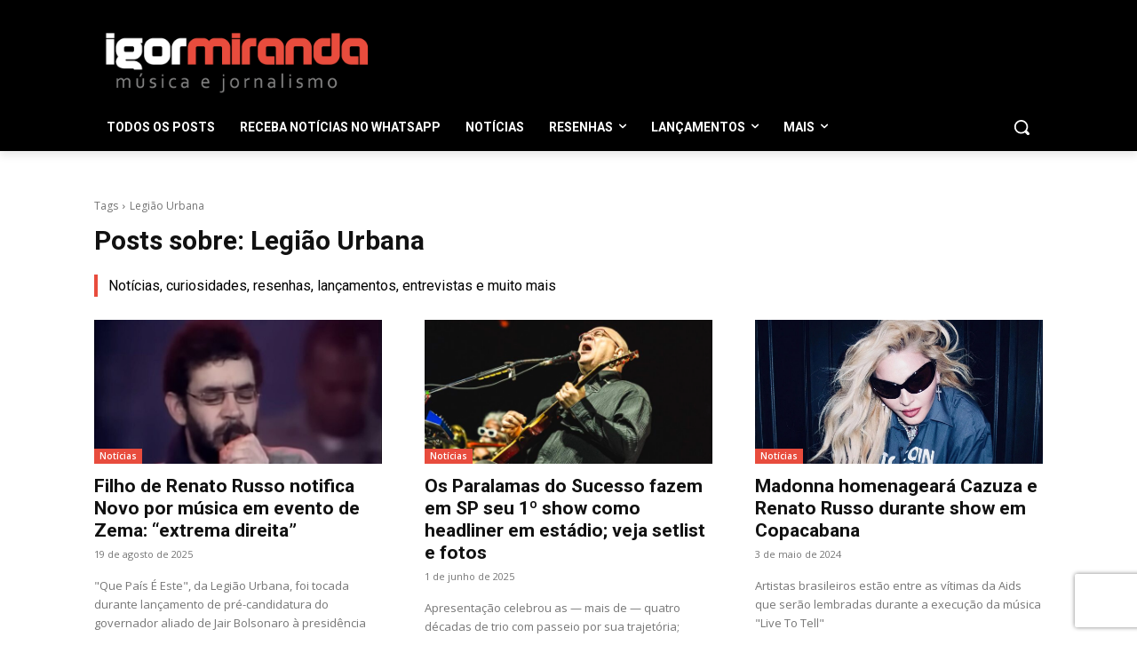

--- FILE ---
content_type: text/html; charset=utf-8
request_url: https://www.google.com/recaptcha/api2/anchor?ar=1&k=6LcTypgmAAAAANn5y-DQxxKOvm9lo3J1locWFto2&co=aHR0cHM6Ly9pZ29ybWlyYW5kYS5jb20uYnI6NDQz&hl=en&v=PoyoqOPhxBO7pBk68S4YbpHZ&size=invisible&anchor-ms=20000&execute-ms=30000&cb=73h4dpb5y17s
body_size: 48781
content:
<!DOCTYPE HTML><html dir="ltr" lang="en"><head><meta http-equiv="Content-Type" content="text/html; charset=UTF-8">
<meta http-equiv="X-UA-Compatible" content="IE=edge">
<title>reCAPTCHA</title>
<style type="text/css">
/* cyrillic-ext */
@font-face {
  font-family: 'Roboto';
  font-style: normal;
  font-weight: 400;
  font-stretch: 100%;
  src: url(//fonts.gstatic.com/s/roboto/v48/KFO7CnqEu92Fr1ME7kSn66aGLdTylUAMa3GUBHMdazTgWw.woff2) format('woff2');
  unicode-range: U+0460-052F, U+1C80-1C8A, U+20B4, U+2DE0-2DFF, U+A640-A69F, U+FE2E-FE2F;
}
/* cyrillic */
@font-face {
  font-family: 'Roboto';
  font-style: normal;
  font-weight: 400;
  font-stretch: 100%;
  src: url(//fonts.gstatic.com/s/roboto/v48/KFO7CnqEu92Fr1ME7kSn66aGLdTylUAMa3iUBHMdazTgWw.woff2) format('woff2');
  unicode-range: U+0301, U+0400-045F, U+0490-0491, U+04B0-04B1, U+2116;
}
/* greek-ext */
@font-face {
  font-family: 'Roboto';
  font-style: normal;
  font-weight: 400;
  font-stretch: 100%;
  src: url(//fonts.gstatic.com/s/roboto/v48/KFO7CnqEu92Fr1ME7kSn66aGLdTylUAMa3CUBHMdazTgWw.woff2) format('woff2');
  unicode-range: U+1F00-1FFF;
}
/* greek */
@font-face {
  font-family: 'Roboto';
  font-style: normal;
  font-weight: 400;
  font-stretch: 100%;
  src: url(//fonts.gstatic.com/s/roboto/v48/KFO7CnqEu92Fr1ME7kSn66aGLdTylUAMa3-UBHMdazTgWw.woff2) format('woff2');
  unicode-range: U+0370-0377, U+037A-037F, U+0384-038A, U+038C, U+038E-03A1, U+03A3-03FF;
}
/* math */
@font-face {
  font-family: 'Roboto';
  font-style: normal;
  font-weight: 400;
  font-stretch: 100%;
  src: url(//fonts.gstatic.com/s/roboto/v48/KFO7CnqEu92Fr1ME7kSn66aGLdTylUAMawCUBHMdazTgWw.woff2) format('woff2');
  unicode-range: U+0302-0303, U+0305, U+0307-0308, U+0310, U+0312, U+0315, U+031A, U+0326-0327, U+032C, U+032F-0330, U+0332-0333, U+0338, U+033A, U+0346, U+034D, U+0391-03A1, U+03A3-03A9, U+03B1-03C9, U+03D1, U+03D5-03D6, U+03F0-03F1, U+03F4-03F5, U+2016-2017, U+2034-2038, U+203C, U+2040, U+2043, U+2047, U+2050, U+2057, U+205F, U+2070-2071, U+2074-208E, U+2090-209C, U+20D0-20DC, U+20E1, U+20E5-20EF, U+2100-2112, U+2114-2115, U+2117-2121, U+2123-214F, U+2190, U+2192, U+2194-21AE, U+21B0-21E5, U+21F1-21F2, U+21F4-2211, U+2213-2214, U+2216-22FF, U+2308-230B, U+2310, U+2319, U+231C-2321, U+2336-237A, U+237C, U+2395, U+239B-23B7, U+23D0, U+23DC-23E1, U+2474-2475, U+25AF, U+25B3, U+25B7, U+25BD, U+25C1, U+25CA, U+25CC, U+25FB, U+266D-266F, U+27C0-27FF, U+2900-2AFF, U+2B0E-2B11, U+2B30-2B4C, U+2BFE, U+3030, U+FF5B, U+FF5D, U+1D400-1D7FF, U+1EE00-1EEFF;
}
/* symbols */
@font-face {
  font-family: 'Roboto';
  font-style: normal;
  font-weight: 400;
  font-stretch: 100%;
  src: url(//fonts.gstatic.com/s/roboto/v48/KFO7CnqEu92Fr1ME7kSn66aGLdTylUAMaxKUBHMdazTgWw.woff2) format('woff2');
  unicode-range: U+0001-000C, U+000E-001F, U+007F-009F, U+20DD-20E0, U+20E2-20E4, U+2150-218F, U+2190, U+2192, U+2194-2199, U+21AF, U+21E6-21F0, U+21F3, U+2218-2219, U+2299, U+22C4-22C6, U+2300-243F, U+2440-244A, U+2460-24FF, U+25A0-27BF, U+2800-28FF, U+2921-2922, U+2981, U+29BF, U+29EB, U+2B00-2BFF, U+4DC0-4DFF, U+FFF9-FFFB, U+10140-1018E, U+10190-1019C, U+101A0, U+101D0-101FD, U+102E0-102FB, U+10E60-10E7E, U+1D2C0-1D2D3, U+1D2E0-1D37F, U+1F000-1F0FF, U+1F100-1F1AD, U+1F1E6-1F1FF, U+1F30D-1F30F, U+1F315, U+1F31C, U+1F31E, U+1F320-1F32C, U+1F336, U+1F378, U+1F37D, U+1F382, U+1F393-1F39F, U+1F3A7-1F3A8, U+1F3AC-1F3AF, U+1F3C2, U+1F3C4-1F3C6, U+1F3CA-1F3CE, U+1F3D4-1F3E0, U+1F3ED, U+1F3F1-1F3F3, U+1F3F5-1F3F7, U+1F408, U+1F415, U+1F41F, U+1F426, U+1F43F, U+1F441-1F442, U+1F444, U+1F446-1F449, U+1F44C-1F44E, U+1F453, U+1F46A, U+1F47D, U+1F4A3, U+1F4B0, U+1F4B3, U+1F4B9, U+1F4BB, U+1F4BF, U+1F4C8-1F4CB, U+1F4D6, U+1F4DA, U+1F4DF, U+1F4E3-1F4E6, U+1F4EA-1F4ED, U+1F4F7, U+1F4F9-1F4FB, U+1F4FD-1F4FE, U+1F503, U+1F507-1F50B, U+1F50D, U+1F512-1F513, U+1F53E-1F54A, U+1F54F-1F5FA, U+1F610, U+1F650-1F67F, U+1F687, U+1F68D, U+1F691, U+1F694, U+1F698, U+1F6AD, U+1F6B2, U+1F6B9-1F6BA, U+1F6BC, U+1F6C6-1F6CF, U+1F6D3-1F6D7, U+1F6E0-1F6EA, U+1F6F0-1F6F3, U+1F6F7-1F6FC, U+1F700-1F7FF, U+1F800-1F80B, U+1F810-1F847, U+1F850-1F859, U+1F860-1F887, U+1F890-1F8AD, U+1F8B0-1F8BB, U+1F8C0-1F8C1, U+1F900-1F90B, U+1F93B, U+1F946, U+1F984, U+1F996, U+1F9E9, U+1FA00-1FA6F, U+1FA70-1FA7C, U+1FA80-1FA89, U+1FA8F-1FAC6, U+1FACE-1FADC, U+1FADF-1FAE9, U+1FAF0-1FAF8, U+1FB00-1FBFF;
}
/* vietnamese */
@font-face {
  font-family: 'Roboto';
  font-style: normal;
  font-weight: 400;
  font-stretch: 100%;
  src: url(//fonts.gstatic.com/s/roboto/v48/KFO7CnqEu92Fr1ME7kSn66aGLdTylUAMa3OUBHMdazTgWw.woff2) format('woff2');
  unicode-range: U+0102-0103, U+0110-0111, U+0128-0129, U+0168-0169, U+01A0-01A1, U+01AF-01B0, U+0300-0301, U+0303-0304, U+0308-0309, U+0323, U+0329, U+1EA0-1EF9, U+20AB;
}
/* latin-ext */
@font-face {
  font-family: 'Roboto';
  font-style: normal;
  font-weight: 400;
  font-stretch: 100%;
  src: url(//fonts.gstatic.com/s/roboto/v48/KFO7CnqEu92Fr1ME7kSn66aGLdTylUAMa3KUBHMdazTgWw.woff2) format('woff2');
  unicode-range: U+0100-02BA, U+02BD-02C5, U+02C7-02CC, U+02CE-02D7, U+02DD-02FF, U+0304, U+0308, U+0329, U+1D00-1DBF, U+1E00-1E9F, U+1EF2-1EFF, U+2020, U+20A0-20AB, U+20AD-20C0, U+2113, U+2C60-2C7F, U+A720-A7FF;
}
/* latin */
@font-face {
  font-family: 'Roboto';
  font-style: normal;
  font-weight: 400;
  font-stretch: 100%;
  src: url(//fonts.gstatic.com/s/roboto/v48/KFO7CnqEu92Fr1ME7kSn66aGLdTylUAMa3yUBHMdazQ.woff2) format('woff2');
  unicode-range: U+0000-00FF, U+0131, U+0152-0153, U+02BB-02BC, U+02C6, U+02DA, U+02DC, U+0304, U+0308, U+0329, U+2000-206F, U+20AC, U+2122, U+2191, U+2193, U+2212, U+2215, U+FEFF, U+FFFD;
}
/* cyrillic-ext */
@font-face {
  font-family: 'Roboto';
  font-style: normal;
  font-weight: 500;
  font-stretch: 100%;
  src: url(//fonts.gstatic.com/s/roboto/v48/KFO7CnqEu92Fr1ME7kSn66aGLdTylUAMa3GUBHMdazTgWw.woff2) format('woff2');
  unicode-range: U+0460-052F, U+1C80-1C8A, U+20B4, U+2DE0-2DFF, U+A640-A69F, U+FE2E-FE2F;
}
/* cyrillic */
@font-face {
  font-family: 'Roboto';
  font-style: normal;
  font-weight: 500;
  font-stretch: 100%;
  src: url(//fonts.gstatic.com/s/roboto/v48/KFO7CnqEu92Fr1ME7kSn66aGLdTylUAMa3iUBHMdazTgWw.woff2) format('woff2');
  unicode-range: U+0301, U+0400-045F, U+0490-0491, U+04B0-04B1, U+2116;
}
/* greek-ext */
@font-face {
  font-family: 'Roboto';
  font-style: normal;
  font-weight: 500;
  font-stretch: 100%;
  src: url(//fonts.gstatic.com/s/roboto/v48/KFO7CnqEu92Fr1ME7kSn66aGLdTylUAMa3CUBHMdazTgWw.woff2) format('woff2');
  unicode-range: U+1F00-1FFF;
}
/* greek */
@font-face {
  font-family: 'Roboto';
  font-style: normal;
  font-weight: 500;
  font-stretch: 100%;
  src: url(//fonts.gstatic.com/s/roboto/v48/KFO7CnqEu92Fr1ME7kSn66aGLdTylUAMa3-UBHMdazTgWw.woff2) format('woff2');
  unicode-range: U+0370-0377, U+037A-037F, U+0384-038A, U+038C, U+038E-03A1, U+03A3-03FF;
}
/* math */
@font-face {
  font-family: 'Roboto';
  font-style: normal;
  font-weight: 500;
  font-stretch: 100%;
  src: url(//fonts.gstatic.com/s/roboto/v48/KFO7CnqEu92Fr1ME7kSn66aGLdTylUAMawCUBHMdazTgWw.woff2) format('woff2');
  unicode-range: U+0302-0303, U+0305, U+0307-0308, U+0310, U+0312, U+0315, U+031A, U+0326-0327, U+032C, U+032F-0330, U+0332-0333, U+0338, U+033A, U+0346, U+034D, U+0391-03A1, U+03A3-03A9, U+03B1-03C9, U+03D1, U+03D5-03D6, U+03F0-03F1, U+03F4-03F5, U+2016-2017, U+2034-2038, U+203C, U+2040, U+2043, U+2047, U+2050, U+2057, U+205F, U+2070-2071, U+2074-208E, U+2090-209C, U+20D0-20DC, U+20E1, U+20E5-20EF, U+2100-2112, U+2114-2115, U+2117-2121, U+2123-214F, U+2190, U+2192, U+2194-21AE, U+21B0-21E5, U+21F1-21F2, U+21F4-2211, U+2213-2214, U+2216-22FF, U+2308-230B, U+2310, U+2319, U+231C-2321, U+2336-237A, U+237C, U+2395, U+239B-23B7, U+23D0, U+23DC-23E1, U+2474-2475, U+25AF, U+25B3, U+25B7, U+25BD, U+25C1, U+25CA, U+25CC, U+25FB, U+266D-266F, U+27C0-27FF, U+2900-2AFF, U+2B0E-2B11, U+2B30-2B4C, U+2BFE, U+3030, U+FF5B, U+FF5D, U+1D400-1D7FF, U+1EE00-1EEFF;
}
/* symbols */
@font-face {
  font-family: 'Roboto';
  font-style: normal;
  font-weight: 500;
  font-stretch: 100%;
  src: url(//fonts.gstatic.com/s/roboto/v48/KFO7CnqEu92Fr1ME7kSn66aGLdTylUAMaxKUBHMdazTgWw.woff2) format('woff2');
  unicode-range: U+0001-000C, U+000E-001F, U+007F-009F, U+20DD-20E0, U+20E2-20E4, U+2150-218F, U+2190, U+2192, U+2194-2199, U+21AF, U+21E6-21F0, U+21F3, U+2218-2219, U+2299, U+22C4-22C6, U+2300-243F, U+2440-244A, U+2460-24FF, U+25A0-27BF, U+2800-28FF, U+2921-2922, U+2981, U+29BF, U+29EB, U+2B00-2BFF, U+4DC0-4DFF, U+FFF9-FFFB, U+10140-1018E, U+10190-1019C, U+101A0, U+101D0-101FD, U+102E0-102FB, U+10E60-10E7E, U+1D2C0-1D2D3, U+1D2E0-1D37F, U+1F000-1F0FF, U+1F100-1F1AD, U+1F1E6-1F1FF, U+1F30D-1F30F, U+1F315, U+1F31C, U+1F31E, U+1F320-1F32C, U+1F336, U+1F378, U+1F37D, U+1F382, U+1F393-1F39F, U+1F3A7-1F3A8, U+1F3AC-1F3AF, U+1F3C2, U+1F3C4-1F3C6, U+1F3CA-1F3CE, U+1F3D4-1F3E0, U+1F3ED, U+1F3F1-1F3F3, U+1F3F5-1F3F7, U+1F408, U+1F415, U+1F41F, U+1F426, U+1F43F, U+1F441-1F442, U+1F444, U+1F446-1F449, U+1F44C-1F44E, U+1F453, U+1F46A, U+1F47D, U+1F4A3, U+1F4B0, U+1F4B3, U+1F4B9, U+1F4BB, U+1F4BF, U+1F4C8-1F4CB, U+1F4D6, U+1F4DA, U+1F4DF, U+1F4E3-1F4E6, U+1F4EA-1F4ED, U+1F4F7, U+1F4F9-1F4FB, U+1F4FD-1F4FE, U+1F503, U+1F507-1F50B, U+1F50D, U+1F512-1F513, U+1F53E-1F54A, U+1F54F-1F5FA, U+1F610, U+1F650-1F67F, U+1F687, U+1F68D, U+1F691, U+1F694, U+1F698, U+1F6AD, U+1F6B2, U+1F6B9-1F6BA, U+1F6BC, U+1F6C6-1F6CF, U+1F6D3-1F6D7, U+1F6E0-1F6EA, U+1F6F0-1F6F3, U+1F6F7-1F6FC, U+1F700-1F7FF, U+1F800-1F80B, U+1F810-1F847, U+1F850-1F859, U+1F860-1F887, U+1F890-1F8AD, U+1F8B0-1F8BB, U+1F8C0-1F8C1, U+1F900-1F90B, U+1F93B, U+1F946, U+1F984, U+1F996, U+1F9E9, U+1FA00-1FA6F, U+1FA70-1FA7C, U+1FA80-1FA89, U+1FA8F-1FAC6, U+1FACE-1FADC, U+1FADF-1FAE9, U+1FAF0-1FAF8, U+1FB00-1FBFF;
}
/* vietnamese */
@font-face {
  font-family: 'Roboto';
  font-style: normal;
  font-weight: 500;
  font-stretch: 100%;
  src: url(//fonts.gstatic.com/s/roboto/v48/KFO7CnqEu92Fr1ME7kSn66aGLdTylUAMa3OUBHMdazTgWw.woff2) format('woff2');
  unicode-range: U+0102-0103, U+0110-0111, U+0128-0129, U+0168-0169, U+01A0-01A1, U+01AF-01B0, U+0300-0301, U+0303-0304, U+0308-0309, U+0323, U+0329, U+1EA0-1EF9, U+20AB;
}
/* latin-ext */
@font-face {
  font-family: 'Roboto';
  font-style: normal;
  font-weight: 500;
  font-stretch: 100%;
  src: url(//fonts.gstatic.com/s/roboto/v48/KFO7CnqEu92Fr1ME7kSn66aGLdTylUAMa3KUBHMdazTgWw.woff2) format('woff2');
  unicode-range: U+0100-02BA, U+02BD-02C5, U+02C7-02CC, U+02CE-02D7, U+02DD-02FF, U+0304, U+0308, U+0329, U+1D00-1DBF, U+1E00-1E9F, U+1EF2-1EFF, U+2020, U+20A0-20AB, U+20AD-20C0, U+2113, U+2C60-2C7F, U+A720-A7FF;
}
/* latin */
@font-face {
  font-family: 'Roboto';
  font-style: normal;
  font-weight: 500;
  font-stretch: 100%;
  src: url(//fonts.gstatic.com/s/roboto/v48/KFO7CnqEu92Fr1ME7kSn66aGLdTylUAMa3yUBHMdazQ.woff2) format('woff2');
  unicode-range: U+0000-00FF, U+0131, U+0152-0153, U+02BB-02BC, U+02C6, U+02DA, U+02DC, U+0304, U+0308, U+0329, U+2000-206F, U+20AC, U+2122, U+2191, U+2193, U+2212, U+2215, U+FEFF, U+FFFD;
}
/* cyrillic-ext */
@font-face {
  font-family: 'Roboto';
  font-style: normal;
  font-weight: 900;
  font-stretch: 100%;
  src: url(//fonts.gstatic.com/s/roboto/v48/KFO7CnqEu92Fr1ME7kSn66aGLdTylUAMa3GUBHMdazTgWw.woff2) format('woff2');
  unicode-range: U+0460-052F, U+1C80-1C8A, U+20B4, U+2DE0-2DFF, U+A640-A69F, U+FE2E-FE2F;
}
/* cyrillic */
@font-face {
  font-family: 'Roboto';
  font-style: normal;
  font-weight: 900;
  font-stretch: 100%;
  src: url(//fonts.gstatic.com/s/roboto/v48/KFO7CnqEu92Fr1ME7kSn66aGLdTylUAMa3iUBHMdazTgWw.woff2) format('woff2');
  unicode-range: U+0301, U+0400-045F, U+0490-0491, U+04B0-04B1, U+2116;
}
/* greek-ext */
@font-face {
  font-family: 'Roboto';
  font-style: normal;
  font-weight: 900;
  font-stretch: 100%;
  src: url(//fonts.gstatic.com/s/roboto/v48/KFO7CnqEu92Fr1ME7kSn66aGLdTylUAMa3CUBHMdazTgWw.woff2) format('woff2');
  unicode-range: U+1F00-1FFF;
}
/* greek */
@font-face {
  font-family: 'Roboto';
  font-style: normal;
  font-weight: 900;
  font-stretch: 100%;
  src: url(//fonts.gstatic.com/s/roboto/v48/KFO7CnqEu92Fr1ME7kSn66aGLdTylUAMa3-UBHMdazTgWw.woff2) format('woff2');
  unicode-range: U+0370-0377, U+037A-037F, U+0384-038A, U+038C, U+038E-03A1, U+03A3-03FF;
}
/* math */
@font-face {
  font-family: 'Roboto';
  font-style: normal;
  font-weight: 900;
  font-stretch: 100%;
  src: url(//fonts.gstatic.com/s/roboto/v48/KFO7CnqEu92Fr1ME7kSn66aGLdTylUAMawCUBHMdazTgWw.woff2) format('woff2');
  unicode-range: U+0302-0303, U+0305, U+0307-0308, U+0310, U+0312, U+0315, U+031A, U+0326-0327, U+032C, U+032F-0330, U+0332-0333, U+0338, U+033A, U+0346, U+034D, U+0391-03A1, U+03A3-03A9, U+03B1-03C9, U+03D1, U+03D5-03D6, U+03F0-03F1, U+03F4-03F5, U+2016-2017, U+2034-2038, U+203C, U+2040, U+2043, U+2047, U+2050, U+2057, U+205F, U+2070-2071, U+2074-208E, U+2090-209C, U+20D0-20DC, U+20E1, U+20E5-20EF, U+2100-2112, U+2114-2115, U+2117-2121, U+2123-214F, U+2190, U+2192, U+2194-21AE, U+21B0-21E5, U+21F1-21F2, U+21F4-2211, U+2213-2214, U+2216-22FF, U+2308-230B, U+2310, U+2319, U+231C-2321, U+2336-237A, U+237C, U+2395, U+239B-23B7, U+23D0, U+23DC-23E1, U+2474-2475, U+25AF, U+25B3, U+25B7, U+25BD, U+25C1, U+25CA, U+25CC, U+25FB, U+266D-266F, U+27C0-27FF, U+2900-2AFF, U+2B0E-2B11, U+2B30-2B4C, U+2BFE, U+3030, U+FF5B, U+FF5D, U+1D400-1D7FF, U+1EE00-1EEFF;
}
/* symbols */
@font-face {
  font-family: 'Roboto';
  font-style: normal;
  font-weight: 900;
  font-stretch: 100%;
  src: url(//fonts.gstatic.com/s/roboto/v48/KFO7CnqEu92Fr1ME7kSn66aGLdTylUAMaxKUBHMdazTgWw.woff2) format('woff2');
  unicode-range: U+0001-000C, U+000E-001F, U+007F-009F, U+20DD-20E0, U+20E2-20E4, U+2150-218F, U+2190, U+2192, U+2194-2199, U+21AF, U+21E6-21F0, U+21F3, U+2218-2219, U+2299, U+22C4-22C6, U+2300-243F, U+2440-244A, U+2460-24FF, U+25A0-27BF, U+2800-28FF, U+2921-2922, U+2981, U+29BF, U+29EB, U+2B00-2BFF, U+4DC0-4DFF, U+FFF9-FFFB, U+10140-1018E, U+10190-1019C, U+101A0, U+101D0-101FD, U+102E0-102FB, U+10E60-10E7E, U+1D2C0-1D2D3, U+1D2E0-1D37F, U+1F000-1F0FF, U+1F100-1F1AD, U+1F1E6-1F1FF, U+1F30D-1F30F, U+1F315, U+1F31C, U+1F31E, U+1F320-1F32C, U+1F336, U+1F378, U+1F37D, U+1F382, U+1F393-1F39F, U+1F3A7-1F3A8, U+1F3AC-1F3AF, U+1F3C2, U+1F3C4-1F3C6, U+1F3CA-1F3CE, U+1F3D4-1F3E0, U+1F3ED, U+1F3F1-1F3F3, U+1F3F5-1F3F7, U+1F408, U+1F415, U+1F41F, U+1F426, U+1F43F, U+1F441-1F442, U+1F444, U+1F446-1F449, U+1F44C-1F44E, U+1F453, U+1F46A, U+1F47D, U+1F4A3, U+1F4B0, U+1F4B3, U+1F4B9, U+1F4BB, U+1F4BF, U+1F4C8-1F4CB, U+1F4D6, U+1F4DA, U+1F4DF, U+1F4E3-1F4E6, U+1F4EA-1F4ED, U+1F4F7, U+1F4F9-1F4FB, U+1F4FD-1F4FE, U+1F503, U+1F507-1F50B, U+1F50D, U+1F512-1F513, U+1F53E-1F54A, U+1F54F-1F5FA, U+1F610, U+1F650-1F67F, U+1F687, U+1F68D, U+1F691, U+1F694, U+1F698, U+1F6AD, U+1F6B2, U+1F6B9-1F6BA, U+1F6BC, U+1F6C6-1F6CF, U+1F6D3-1F6D7, U+1F6E0-1F6EA, U+1F6F0-1F6F3, U+1F6F7-1F6FC, U+1F700-1F7FF, U+1F800-1F80B, U+1F810-1F847, U+1F850-1F859, U+1F860-1F887, U+1F890-1F8AD, U+1F8B0-1F8BB, U+1F8C0-1F8C1, U+1F900-1F90B, U+1F93B, U+1F946, U+1F984, U+1F996, U+1F9E9, U+1FA00-1FA6F, U+1FA70-1FA7C, U+1FA80-1FA89, U+1FA8F-1FAC6, U+1FACE-1FADC, U+1FADF-1FAE9, U+1FAF0-1FAF8, U+1FB00-1FBFF;
}
/* vietnamese */
@font-face {
  font-family: 'Roboto';
  font-style: normal;
  font-weight: 900;
  font-stretch: 100%;
  src: url(//fonts.gstatic.com/s/roboto/v48/KFO7CnqEu92Fr1ME7kSn66aGLdTylUAMa3OUBHMdazTgWw.woff2) format('woff2');
  unicode-range: U+0102-0103, U+0110-0111, U+0128-0129, U+0168-0169, U+01A0-01A1, U+01AF-01B0, U+0300-0301, U+0303-0304, U+0308-0309, U+0323, U+0329, U+1EA0-1EF9, U+20AB;
}
/* latin-ext */
@font-face {
  font-family: 'Roboto';
  font-style: normal;
  font-weight: 900;
  font-stretch: 100%;
  src: url(//fonts.gstatic.com/s/roboto/v48/KFO7CnqEu92Fr1ME7kSn66aGLdTylUAMa3KUBHMdazTgWw.woff2) format('woff2');
  unicode-range: U+0100-02BA, U+02BD-02C5, U+02C7-02CC, U+02CE-02D7, U+02DD-02FF, U+0304, U+0308, U+0329, U+1D00-1DBF, U+1E00-1E9F, U+1EF2-1EFF, U+2020, U+20A0-20AB, U+20AD-20C0, U+2113, U+2C60-2C7F, U+A720-A7FF;
}
/* latin */
@font-face {
  font-family: 'Roboto';
  font-style: normal;
  font-weight: 900;
  font-stretch: 100%;
  src: url(//fonts.gstatic.com/s/roboto/v48/KFO7CnqEu92Fr1ME7kSn66aGLdTylUAMa3yUBHMdazQ.woff2) format('woff2');
  unicode-range: U+0000-00FF, U+0131, U+0152-0153, U+02BB-02BC, U+02C6, U+02DA, U+02DC, U+0304, U+0308, U+0329, U+2000-206F, U+20AC, U+2122, U+2191, U+2193, U+2212, U+2215, U+FEFF, U+FFFD;
}

</style>
<link rel="stylesheet" type="text/css" href="https://www.gstatic.com/recaptcha/releases/PoyoqOPhxBO7pBk68S4YbpHZ/styles__ltr.css">
<script nonce="zCs-T9s98ddzEvq98OFXtQ" type="text/javascript">window['__recaptcha_api'] = 'https://www.google.com/recaptcha/api2/';</script>
<script type="text/javascript" src="https://www.gstatic.com/recaptcha/releases/PoyoqOPhxBO7pBk68S4YbpHZ/recaptcha__en.js" nonce="zCs-T9s98ddzEvq98OFXtQ">
      
    </script></head>
<body><div id="rc-anchor-alert" class="rc-anchor-alert"></div>
<input type="hidden" id="recaptcha-token" value="[base64]">
<script type="text/javascript" nonce="zCs-T9s98ddzEvq98OFXtQ">
      recaptcha.anchor.Main.init("[\x22ainput\x22,[\x22bgdata\x22,\x22\x22,\[base64]/[base64]/[base64]/[base64]/[base64]/[base64]/[base64]/[base64]/[base64]/[base64]\\u003d\x22,\[base64]\\u003d\\u003d\x22,\x22woHChVjDt8Kqf0/CusO3Yx/[base64]/Ds1zCksKowrbDggVUBV/DvMOoe2MdCsKmZRoewrfDjyHCn8KgBGvCr8OEO8OJw5zCpcOxw5fDncKawp/ClER7wo8/L8KRw4wFwrlzwoLCognDgcOkbi7ClsOPa37DvMOKbXJADsOIR8KJwrXCvMOlw5bDsV4cD0DDscKswp5kwovDlnvCqcKuw6PDn8OjwrM4w7XDisKKSRzDrRhQBS/DuiJRw5RBNljDrSvCrcKPTyHDtMK0wooHIR9jG8OYJ8KHw43DmcKgwpfCpkUJSFLCgMOOJcKfwoZRX2LCjcKlwqXDoxEISgjDrMOLcsKdwp7Cry9ewrtKwoDCoMOhe8Oyw5/CiX7CrSEPw4jDvAxDwrLDocKvwrXCvMKkWsOVwpHCvlTCo2nCkXF0w4nDqmrCvcKlNmYMf8OUw4DDliljJRHDqsOwDMKUwoXDiTTDsMOYD8OED1hhVcOXX8O+fCcWasOMIsK2wqXCmMKMwq/DsxRIw59zw7/DgsObDMKPW8KLKcOeF8ODQ8Krw73Dt0nCkmPDkXB+KcKuw4LCg8O2wpzDpcKgcsOnwo3Dp0MYKCrClgXDhQNHPMKMw4bDuSXDg2Y8McOBwrtvwoFCQinCpH8pQ8KkwpPCm8Ouw4lUa8KROsKcw6x0wrwLwrHDgsK9wpMdTEPChcK4wpsowqcCO8OcasKhw5/DrzU7Y8OIPcKyw7zDjcOlVC9lw7fDnQzDnzvCjQNaClMsLQjDn8O6KiATwoXClVPCm2jCiMKCwprDmcKhcy/CnAfCiiNhcGXCuVLCkiLCvMOmNBHDpcKkw53DgWB7w7Blw7LCgjTCscKSEsOKw4bDosOqwpvCnhVvw67DnB1+w6TCksOAwoTCp2lywrPClkvCvcK7CMK0woHCsEAxwrh1RGTCh8KOwpsCwqduUkFiw6DDqW9hwrBZwqHDtwQlPAhtw4Y2wonCnlo8w6lZw4/DoEjDlcOjPsOow4vDmcKlYMO4w5clXcKuwoY4wrQUw4fDvsOfClUQwqnClMOgwoELw6LCmyHDg8KZHDLDmBdjwobClMKcw7h4w4NKR8KlfxxUFnZBAsKFBMKHwopjShPCmcOuZH/CjMOVwpbDu8KKw4xbZcKOEcOAMcOZbUwQw7cBQQrChMKpw6xWw7MKZSNnwofDuzjDqMO/w41Owr55dMOKOMKgwpQnwqwhwo3DoTvDhsK4GAxmw47DiTnCiVDCuGnDhg3DujTChcOPwoB1U8O9dVBFGcK+U8ONPmpwKijCpgHDjcKLw7nCnCJwwoJod0IVw6Atwppowo3Cv2TCsnlhw6cbG0/[base64]/Dj8ORw5jDt8Oiw55JAsKDwporw7IAwrsNYcOwOMOrw77Ds8KWw7HDo0jCu8Ojw4fDt8Otw4BAXkAVwqjCo2HClsKyZHElbMOVbVRTw57CnsOnwofDpDlDw4AVw51zw4bCusO6XUgZw53Dl8OpWsOdw4pZGwLCu8OlMjMOw4lvQcK/wrbDoDXCl1PCkMOFGkXDn8O/w6zCpMOdaGLCscOjw54BO3TCicKiw4ttwprClAhyTX3CgzPCvsOPKh/Ch8KbCEx7OMO+c8KGOcOxwpQGw7HCu2x3P8KQPMOxAMKARcOkXmXCh0vCuRXCgcKNI8OfBMKGw7QlXsORcsO7wph4wox8L1oRfMOneynDj8KUw6XDpsOUw4bCnsOqfcKkTMOVVsOhCcOIwoJwwprCkTTCnlZ5bVPCjcKTfW/CvyJAcnLDjmMjwq4JMsKNe2LChQJOwpEnwojCujfDnMONw51Qw48Fw58raDLDnMOowo1rSm5lwrLClzDCncOZJsODb8OfwrfCqihWMiFFWBXCplbDuCbDgHTDkHkbWiY8QsKGAxDCpG3CpXzDlsKtw7XDksOuAsKrwrY+LMOmHcO/wqvCqE3CpTB9EMKowrU+AlNybkskBcOoREHDgsOJw7QZw5R7wqtpHgPDvQfCtMOhw7/Cl1Y8w57CvGRXw7vDgRTCmAYIIRnDu8Kqw5TCn8KRwoxew6vDuT3Ch8OAw7DCn1zCrjDCgMOQeAhDFsOqwpp3wpjDqWhgw6h5wqRNIsOCw4cTQQzClMK6wpVLwpsSe8O9GcKFwplrwpI4w7N0w4fCvC/DucOgYX7Dmjl+w4fDsMOuw5pNJWLDpcKVw6NfwrB9bCjCsVRYw7jCkHwGwqUaw5bCnjrDgMKSUzQPwpBrwoUaS8Ouw5Jzw6vDjMKHJiodR28DQAUgAx7DtcO9H1NQw4fDs8Otw4DDrMOWw7Zuwr/[base64]/DunDCiS1teXDDoCR+w5lzwrsgOSAJV3vDnMO+wrdjbsOlOipJN8KvV0VYw6YpwrvDl2Z9UHDDkC/DqsKvF8KMwrHCj3pObcKfwqdKTcOeGjbDuSsUIlsZegXCr8ODw7vCo8KEwonCucOGeMKbGGQfw7rCgUVzwoh0a8KmYX3Cr8Kdwr3CpsOkw67DnMOPAMKVLMKzw6jChDPChMK2wqxWeGRjwoXDjMOkVMOKJMKyPcK/wo4TOWw5eyRsTk7DvCjDinvCrMKCwpbCmUnChMOQXcKIe8ORMTYCwpErHVVbwp0/[base64]/[base64]/[base64]/ScOfw5DClCHDmizDhHXCh8K0wo1Gw7TDhMKFQcKfa8KLwp4LwqIVGj7DgsObwofCpMKlFUDDp8KGwrvDgGYVw7M5wq0jw5N/JG9vw6fDr8KBSQB/[base64]/Dgn9gw59LwoAjwoY1GMK4w7ZLw6Vew4lbwr3ClcOhwrhcGV/DrcKQw4grDMKpw4o9wqQiw7nCmH3ChEVTwqTCkMOww65TwqgWA8KwGsKaw63Ck1XDnnbDuSjCncKMZcKsN8OYCMO1FcOkw5gIw7XCu8KZw7vCuMKEw5/DsMOVQyUsw4Z+cMO0BjjDmcKvQHbDumAfWcK5EcK5d8KGw5grw6Qkwpl7w75JR3gIaGjCkSIXw4DDrsKedHPDpiTDpMKHwrB4wr7DsG/DncOlCMKgBBUkOsOvbsO2FgXDnTnDrnRVOMKww7DDkcKdwo/DtSTDnsOAw7rDtWvCnARrw54nw68Xwr5zw7/DrcK7w6vDrMOJwo4HUz4tCyfCl8OEwpEjR8KlTkEJw5o3w5fDvsK3woIyw6xdwpDDjMOxwoHCpMO/w6F4PWvDnhXCsAEywos2w5hpwpXDjVYRw64kFsKqCcO9wqnCjQ1fdMKgJcOTwrRLw6h4w7AYw4jDpX0wwr1PCTtLdcO5bsOcwqTDuWRNfcOqODQLf2AONCViwr3Cr8KLw6cNw4xLFBspa8KTw7B1w4kKwq3CuSdlwq/DtUEFw73DhxA/WBdyXFl/TAEVw7Q7XcOsY8KRUUnCvg7CtMKiw4o+EB3Dm3xlwp3CuMKrwrrDr8KAw7nDkcOVw7gIw6rDumvCmcKDF8KYwrsyw4ZZwrtqA8OhZ2TDlz8lw4rCj8O2a1zDuABOw7pSOsOXw7fCnRHCjcKCNgLDu8K6RF3Dj8OhIFTCpjzDoj4tZ8KKw4UowrDCkwvCscK0w7/CpsK8ZsKewpB4wofDhsOywrRgw6bCpsKVYcOrw6Iwe8K/[base64]/CuDDCssOsM3wMEHbCoRVxwrh7w6Q6wpLChiZJBcKGbcKrKMOzwpYIcMOqwrnDuMKyIwHDpcKUw6kfdcKnUlRfwqxJBcOQaigASHcHw7otbz9EbcOrecOuDcORwqPDp8O7w5I7w50RW8OOwqtoZnQZwr/DuE8cB8OZYUAGwqDCocOVwr86w5TDncOzRsOiwrfDoE3CisOWDMOvw4zDimTCmzHCncKBwpkTwpfDrF/[base64]/Di3/DoSlewqk9FMO3wrtsw7x/csOgcE4DTicmdMOQWz0GLcOEwp4vSh7ChUfCtSNcYT4dwrbCv8KAc8OCw6R8O8O8wrMGc0vCjEjCmDd1w7JxwqLChBPCmcOqwr7ChzrDuxbCtRpGOsO9WMKQwrEId0vDlcKoK8Kiwp3CnRAgw6rDkcK3eAgkwpohCsKrw7FLwpTDmBfDunvDo0rDmyBgwoccKg/CoTfDs8KKw5gXKjbDqMOjYCIkwq/Ch8KHw5PDqiZMbMKZw7VXw5M1BsOlFMO/[base64]/w5lOEGtTw53DhUcEwpvDicKNFsOTVH7DplwAR2TDuEdXYcOkf8K6LsO5w6rDqcKdCG0mVsKkJDXDksKZwrlieHcVTcOqSRJ1wqrCjcKeRcKuGsK5w7DCqsOlH8OEQMOew4bCvsOxwpJtw7fCvjINdQFBTcKvRMO+SlfDg8Oow6JHHzQ8w7/[base64]/[base64]/DiygiwqUZDsOdw4ZAw5TCpgl2w7PDrcOdwrN0E8OJwqXCo3HCocO+wqdPLhInwobDl8OcwoXCvBQDd0FJBzbCscOrw7PDvcKkw4BMw54ww5fCgcKZw7pONF/CmU3Dg0VWf1vDh8KmFMOYO3dow6HDrGMQciDCnMKQwpFJYcOaZyQhO1xCwrY/w5PDocKUwrTDoSRUwpTCicKVw6/CnAkCXQFJwq/[base64]/CkcO0IhFsw6DClMK8ecOHIHzDpSfDjsKWwofDqHYScy4/wpwqwpwDwonCk1vDpcKQwpfDuTgtBwE3wqAGBCcnZnbCsMKIKcKSF2FjEhbDjcKafHvCpMKUe2rCv8OEY8OVwpE9wrIqeg/ChMKqwp/CvcOJw4bDocOgw4zCkcOewoPCv8ODScOGTyPDj3fCscOdZcOjwr4hCi8LORHDuF4sTEvCtR8Yw6cDZQ51L8K6wp/DoMKjwrPCm3fDpFLCqGFYbMO9esO0wqlaPSXCqnBGwpdKwp/DsWZMwoXDlybCjiRcZWnDlX7Doh5cwoUca8KjbsORM3PCv8OSwoPCp8Ofwr/[base64]/[base64]/w4xYw4YlwqPCjnhDKUTCqjvCkxR/Ox4XDcO2Y0ErwoBSXSxRY3jDu3MlwpnDgMK8w5wIGBfCl2c5wqIWw7zCnCZOecK8a3NRwpZ9FcOXw4wPw6vCoGMmwozDocOkIALDnwDDuUROwrc4KsObwpxEwobCs8OVwpPCvRBFScKmf8OIMAPCoAXDkMKbwoJeHsO2w6UZFsOWw7MVw7sEZ8KgWm7DjU7DqcO/[base64]/[base64]/[base64]/Z8KwwpUjEn7DtGPCvgDDpcKJJlfCjsO+w7oWLgRAFXbDuyrCr8OTNjVxw5paDinDg8KNwpVEw5EMIsKOw4Ufw4/CgcOgw55NblJ2CBLDhMKSTjHDjsKuwqjCosK7woBAOcKNeFpkXCPDlMOtw6x5HH3CnsKCw5cBXAY9wqJvEBnDsiHCkRQUw6bDmjDCuMKKBsOHw5s3w6cceG8uaxBTw63DnShUw5bCkALCtBVNWR/DjcOrcgTCmsK0Y8OfwqVAw5vCl2Y+wocmw74Fw53CtMOHKHrCq8K+wqzDkhfDhsKKw6bClcKUA8OTwqLDm2c/cMOhwot7MkhSwqHCgRbCpCE9AB3DlT3DuBV7EsOYUCw4wo5Iw6xXwqDDnB/[base64]/DgcO2QcOsLnxAwrF5ERnClcO1wrA/[base64]/wqJwKMK4AkAGC8OCEsKYRhwdw5NCYD/Ds8KLEcK/w4nChS7DmU/CpMOqw5XDjFxBZMOEw4/[base64]/CpMKhVMOxe8KcwpYhbSxyCMKlR35rwrYVBhNaw5wOw7E3QyZEVCx6wpPDgwzCnV3DnsOFwo8ew4bCuBDDn8OTdnrDplhCwr/[base64]/DjRYbVjDDpD9oBcKWw60WJnTCn8OucMOzwp3CisKDwqLCsMOfwqYAwoRYwo/CliUvKk4tJcOPwoxPw4xjwpkGwobCisO1I8KuHsOIVnxsW3MQwrB7EMKuSMOkcMOZw4cJw6c3w5XCkEhPFMOcw4bDhsKjwqJVwrfCpHLDh8ObAsKTHUU6XCHCscOgw7HCrsKYwqPChiTDnHIxwrcEV8KSwp/DiBPCmMK6RsKGfDzDocOQUhV8wqLDlMKEXGvCuwAkworDt0Z/NHFfREh2wp1LRxx+wq/[base64]/DpU3ClsOIbsKNw7DDiitbw5NJUMO/wozDg24nwp8kwojDmV7DsgQww4bClEPDmR1IMsKdOR/CiXF5J8KlFHM2KsKrOsK4GSLCoQTDpcOdagZ+w4tdwrM7QsK7w6XCgMOcSXPCoMO/w6QOw5MpwoVQdz/Ch8OAwogywpfDqCfCpxLDu8OXE8KhUwFJRj51w5bDszQXw4/DqsKswqLDgicPC1DCosO0K8KPw6VbH2YvdcKWDMKdDgtpcXbDncO7NlVywpQbw6wKQsOQw5rDpMOeSsKqw5QDEMOMw7zCo3jDuw9gJHBRKcO2w74jw5F5QX0/[base64]/FsO0WUPCqm3CqUrCk8ORBTXCjcKTQgjDksOVFsK9ScKhPMOYwqHDmnHDhMOmwo4IMMO/dcKbO2oJX8OAwoDDq8Kmw7o2w57Cqn3DicKaOAPDvMOnYnNOw5XDgcKOwqVHwpzCsiPDn8OYw59EwoXCtcKUMMKbw6I8VlpPKVHDgMK3OcKEwrLDulTDhMKVwr3Cn8OmwrHDlwUUIhrCrCDDoXgeKldHwooWC8K4D118w6XCii/[base64]/CqsO7wq7CvCkFwpw0ZMOKwqTCl8O1W8OcwpFEw7XDvwIaEy0RBkA0JwbCp8OVwrNGcVDDv8KPHhnCgipmwoXDnMKmwq7DjsK3YDJGJktWak0wTFbDuMOQDg4HwpfDvSjDs8OoMV1Lw6wlwr5xwrvCl8Ksw7dXPFp9IcO/[base64]/DuWQzw7suKVbDuVYWwrXCqhgYw5jDoyjCk8OJcsKQwoVMw74Lw4BBwr11wp8Dw5rCvTdPU8OIKcOoHi7DgzfCvTg/[base64]/CicKLwr/[base64]/DkxsHPMK6GcK4eQQmw6nDjW1Ew7sCSyYQLiUENMOSNWYxw7YKw4fCjg0vNi/CszLChMKKeUIDw5VUwq8sC8KzPxNFw5/Dj8KBw4Exw5DDjFLDgcO0PzIxUnA9w7szUMKbw57DjSMbw5bCoz4oTj7CmsORw4jCu8OXwqQPwqHDnAtNwpnChMOgRsKlw4Q9wrnDhQvDhcO2JClNGMKKwr08Umg5w6AYPkAwLcOhG8OFw6fDhMKvKA0hIRE/J8OUw6Vwwqx4GgbCjAIIw5TDskgkw4ICw7LCvk0cKGPDlsKDw5tAB8KrwrrDqWjCl8O/wqnDgsKgG8Ogwr/DsWA2w6EZVMKvw4DCmMOVQ09fw7nDmlXDhMOrIS/[base64]/[base64]/CsOMwoPClGp/w4nCjVoJwpN8w4I9w7EED8OlKMOmw68MKcKbwoUmZAFQwpoYHmpbw5YgfMOTw7PCl03DmMKIw6TDpm7CqhnDksO9UcOLO8Kbw58tw7ETL8Kqw485GsKAwpkQw6/DkDjDlWJ/QxvDhAZkI8KvwrbCicK+Bl3DsQVwwpVgw7Irw4HCuS0kanTDlcOtwoQswr7Dn8KTwoR5CVM8wpbDm8Orw4jDgcKew7xJQMK4w5TDssKmcMO4LcOYKhtNAcOgw6XCpjwqwrbDlFkqw65kw47Doh1KS8KpWcKVBcOjfMOPwp8vCcOGCAHDisOxEsKbw7MBbG3DjcK/w4PDjAHDsmogKmxUN2Euwo3Dj2PDtVLDlsOSNnbDjAHDr0DCoDzDkMK6woELwpw5UB9bwprCiGBtw53DicOow5rChk8qw4HDkkQIQBxzwrloW8KCwqPCqnfDtAXDmcOFw4sGwoNWd8OMw4/[base64]/DlU/DjsOuw4xIw441LcOrWWPCtsO2wqNFXhnDocKNdAXDpMKjW8ORwrzCqzsFwoHCimhAwrEsNsOLFUHCmkLDkUTCt8Koa8Ojw64ERcOhacKbJsKBdMKbH13DoWZxCcO8P8KcflIbwpTDn8KtwppQKMOMcVTDosO/w6bCq2ETc8OXwqRdw5Axw6zCt1UjMcKuwrFAEsO9wrcrflhqw5XDv8KBLcK5wqbDv8K4OcKsNADDr8OYwrRWwp7DhsO5w7/DncKVGMOoJgViw6wtT8OTeMOXMVokwpl0bCHDi0lJM10IwobCjcKBw6siwrLCisOiREbCtSHCosKODcOYw6zCv0bCl8OPE8OLIMO2SSxFw7s9ZsKTE8KVG8Kqw6vDqgHDvMKCw64SCcOgE27Dl25wwrs5ZsOrbiZoTMO7wpNAFnzCiWnDiV/CgQnCh0RFwqoyw67DqzHCrwAhwoFzw6vCtzrDmcOfWVrCpHnDjsOCwrbDlMKXCSHDrMKrw7pnwrbDp8Klw4vDimdMZjMvw710w40QECXCjBArw5DCj8KrTCwHPMOEw7rCvmEnwqNzXcO0wp8/[base64]/Dz5cI8OHGMO3DsK6HMKfwpIQGsOiDcOsS0HDo8ODKQ/ChC3DrMKNccOxfzVWQcKINA/[base64]/CqsOST0JUw7nCogPDs3c1w6lxw5PCicOQwpRYYMKlDMKmXMKfw4gLwrfCkTE7CMKIOsKIw7vClsKywo/[base64]/w4VBbSoNw43DpBXDmgF8WG7DoSMLw6XDpBjDpMKww7bDoi7CpsOBw6d/w5QZwrdAw7vCicOIw5TCnDJnDyBYTRsKwrfDgcO/wrbDlMKow67DtVPCthVqQQNrasKBJH/[base64]/CmMOlw4d3BMOJNcKQB2vCiyDDilsSKArCrsKhwq0KbmpWw6PDqn0QXD7Cln9CMsOxeldCwpnCpyfCuUcNw7x2wq9yRC/DmsK3WVYHIzVfwrjDhSN3wo3DsMK6RQHCj8Kkw7DDn2/DiGbCncKow6XCnsKcw6U5asOdwrbCmkbCoX/[base64]/CuFEBP1Yfw6bDi8Oow5sRwoTDiXQ6ZylSw6vCpDVFwqbDvsO4wohYw5IvKiLCnsOLc8KVw4gsOsKOw6ZWYQ/DncOXYMK+asOufUvChmPCm1nDgmXCvcKXPcK8K8O/OFzDuDbDtQvDl8OzworCrcKaw6YdWcO8wqx2NgfDpljCmGLDk3PDqgwseFjDj8OKwpHDmcKVwoXCiWUpeGrCjwBmTcKDwqXCjcOpwoDDvwHDgSpcTg4COlFmXFHCn3fCmcKewpTCscKbCcOYwpjDnMOAP0HCi2LDrS/DosKLL8OZwqTCvMK0wrDDocK8BQJNwqRNwojDnlVgwpTCuMOUwpEOw69QwrjCo8KAeS/[base64]/w4fCjsOhTidPJn3Cu8Olw5/[base64]/DncOvHsOlJcOcw5UAw4YIQ8ODEUR2woTDrsOww6HCtMKgG1UqRMONdsKVw7zDq8OReMKdZsK3w591KMO2NMOwBMO3MMOQbMOJwqrClx5CwpFxacKwW3ssDcKEwo7DoQ/[base64]/[base64]/b144w4cMw7pfTsOrwpdrdcOswr7DiXF/FsOgwrvCiMO3EsOZc8KqK0jDvcO9w7cqw4x9w78iW8Olw7lYw6XCm8OGCsO6OWnChsKQwrfCmMKdacOvWsOew7wKw4E+RF1uw4zDt8O0wrbCoBrDhMOJw71+w7nDkG/Cvxh/J8OuwqjDlmJWLmrDgW03A8KWK8KlHsKDMnLDpx9+wo/CrcOEOGPCjUw9UMOBJcKlwqExC1/DnBJuw7DDh2lBwqXDok8pCMKnEMOpO3PCqMOGwrnDqCbDki4CLcOJw7DDmcOYDDDCtcKwIMOmw649JV/Dk25zw7PDrnIvw5FPw7ZBwqnClsOkwqHCjQBjwobDiwYhI8K5GlICRcO3CnFGwpI4w6AaKjDDmnfCpsOpw7lrw6jDiMO1w6RBw7c1w5AJwrjCkcO8P8O6P0ceTH/[base64]/DjyErI8OqwrzDo0MowqbDlmFBwpNrHMKFRcKIRsK2IsKGB8K/JElyw5A3w4DDrwcBODsQwpzCnMKBMCl3wrPDvWYlwpErw7PCvAbCkQXCrCjDqcOpcsKlw516wq4/w7M+A8Obwq3CnHFca8O7UnTDjQ7DqsO2dRLDtAIcaUA3HsKsDBhYw5AEwobCsipWw6bDucK+w43ChChiBsKNwrrDr8O+wqxywqcDVEAzXCDCryTDlC/DuiPCj8KbEcO+wrzDsCrCnSQCw44VOsKwKFrDqsKCw6fCiMKcLcKTBztwwrFdwrQlw6VJwqIBVcKlOAM8LS97fsKPS1nCkMONw4twwqLDkiBaw4Ykwo0JwoZcfGpCNG0cA8OIYifCkHnCuMOAdlJbwrDDiMK/w607wrHClmkKTgUVw7DCi8KyOMORHMKsw7ZJY0/[base64]/[base64]/DqcOdwr7CuRoaMcKOwo/CrcKhPcKQXS7CtjvCsEfDu8OIR8KKw6QSwrTDqTxKwrZxwpTCkGUawoPDlEbDtcOyworDrcK2c8KQWWMsw6bDkCcvPsKOwowywpx1w65sATEBUcKJw7h3eAM+w5VEw6jDpmg5J8OsJk8wAS/CnkHDiGBfwr0iwpXCq8OWMsObeGd6KcO/HsOjw6UIwpF9QQTDmisiJsKxX0jCvxzDn8Ktwp4zRMKRdcOnwoIVwqJKw5XCvyx7w6t6wo1nccK5MlMiwpHCiMKpI0vDjcOlw4orwr0LwopCeVnDti/Cv2/ClVg7NQkmbMKHFcOPw5oUFEbCj8Ktw43ChsKiPGzCig/CucOmPMORHD7ClsKSw64Lw6kJwobDmm1Vw6nCkgjCpsKvwqtsRx5Zw7cywprDh8OULWfDiG7Dq8KfacOqaUdsw63DoA/CiQMreMOAwr1JVMOxJ0oiwodPI8Kgd8OoJ8O7KREKwqhyw7bDvsOWwoPDq8OYwoJ+wovDh8KYS8O8d8OpDCbDoEnDlj7DiVh6w5fDrcOYw5cMw7LCh8OcL8O2woRbw6nCsMKOw5bDsMKFwr7DpHjCnADDhH8ACMKMF8KeWlRIw498wqB8wr3DicO/AEbDllxILMKjIg/DsU8GK8OGwqfCvMO5wpjCv8OTFGDDgsK+w41bw4XDn0LDmio2wrrDjkg6wqvDn8OoWsKLw4nCiMK3Jw8UwrzCrl85EMO+wp0fQcOKw5UnW39pEsOKUsKCa2vDpx5Pwqx5w7rDk8K2woQQTcOLw6fCjMO3wrLDhXbDjlhiwqbCucKbwp/[base64]/[base64]/bcO4w7LCmcOFMsONwpnCnnExO8OHNmHClUY5w7vDoQ3CumYsf8Otw5gPw6rCo05gBRzDicKrwpVLEcK0w4LDk8O7UMOOwp4OUy3Ck3HCmgVCw4DDsUBae8OeOljDulxgw4BDKcKOB8KmH8K3dHwEwr5nwoVRw7sEw5s2w73DlQF6KGo8YcKAw4o/[base64]/wprChcKrQMOKAEfDq8KhwoQGwqnCh8Kdw7DDnEPDgVs1w7dWwohiw4bDmMKZw6nCpcKaU8OhDcKvw64Rw6XCqcO3wrNRw6DCpHtAPcKqOMOEbE/[base64]/[base64]/QsOFIcOgCcKPKxbDr8OjIH1MJhdmwrFVFjFqOcKKw5cYJQNIw6EFw7zChALDsRBrwoV5VB/CqsKtwqkHL8OuwogNwq/DtF/Ck2p9L3fCgMK2CMOeLTHDvlrDqzsIw7rCmko3CMKdwptBaw7DncOQwqfCg8OOw7LChMKvUsO4MMKUS8OrSMOwwrZ8TMO2cy4kwrnDhnjDmMKVQsOzw5wlecKqScOrwqoHw6A6woLCs8OLZz3CoRLCkARMwojDj1LCvMORcMOFwpM/VMKvQwZow54MVsOpJhwGbmlLwqnCscKKw6vDs2Axf8KywrhNI2jDmQQrdsOqXMKpwo9lwpVDw61CwpPCs8K3BsOuFcKZwq3Dv2HDvCE+w63CrsKNXMKebsOjCMOtbcONd8OCbsOUfh9YZMOPHilTD2VgwqdEJcO7w5bDpMOpwqLCslrChQ/DsMOqb8KdY3dIwoo4DhcuI8KJw7ElE8Ojw7HCkcOTLQl6Z8ONwq/Cn0cswrbCjh/DpDd/w6dBLgkIw5jDu2FJYlrCnzJww6PCiiTCkUgSw7JwN8OUw4fDoBnDlsKTw4sOwr3CoVNVwqxXWMOlXMOXX8KZekPDkCNyBU1pRMOJXw0Sw6bDg0rDksKhwoXCrcK8cx5pw7tMw6QdXkYJw7HDoibCt8OtEH7CqC/CpxnCnMOZO3A6M1AcwozDm8OfNMKjwpPCssKvKsKMIsOBGBrCj8OoY1DCtcOEZgwrw5VEfjYPw6hdwqQpf8Kswq1AwpXCp8OUw4ZmTG/CkAt0H1LCpWjDmsKWwpHDlcOMCsK9wr/CsG0Qw7ljT8Ofw7l8PSLCmsKda8O5wpU9w5wHBkgBZMOdw5vDgsKEbsKhN8KKw4rCsjh1w7TCvMKKZsKYbTDCgmUmw6fCpMKKw67DvcO9w4RIOsOqwpxBAsK5G3w4wrnDswkJWBwCPT/DoGTDsgQuXDbCvsO2w5N5fsKpBBtQw4NIcsOiwqNWw6bCiAs6JcOvwpVTV8Kkwqgje2Nnw6o/wq4/wpLDtMKIw4/DvXFfw5Ynw7fDmyUTasOIw4ZXbMK3IGrCsjDDsmYPZsKdaTjCnxBIAMK3KMKtw5PCsAbDjG0FwrMowrdNw6NGw7TDoMOOw5nDtsKRfTXDsgA0AE1ALBMHwpZhw5kvwo0Gw6R9AhjCqx7CkcKxwqQdw6Z0w5LCnVxDw7XCqz/DnMKLw4TColLDqBPCr8ObQT5HJcOGw5Rlwr3CpMO/wpVswo5ew45rZMOEwq/CscKgF33CgsOPwo02w5jDtWsBw7jDs8K6P0YTARXCsh9LY8OXe3/DvcKowozDgy3CmcO8w4rCjcKqwr4Jb8KsQ8KJD8ObwoLDl0V0wrBfwqPCtUE9DcKIS8KYZhDCkFkAJMK1wrzDgcOTPhAHP2nDrkPCrFrCiGo2F8KlWsO3f1fCs1zDhTDDl1nDvMO7e8OAwoLCm8Oiw69UFSPCgcKHKsKtwofCvsKyNsKBRChZOm/[base64]/DmF/CpsOlw43Dh8KoTlPDh2rCgMKXw5fDiMKPwoYBED/CkzUWG2HCtsO1Fm7Cq3PCnsORwp/ClWUYSw9Gw6HCvnvCuRtBKghgwp7DmkpqaQ51ScK+UcORGivDtsKZWsOPw6ohIkB9wrbCqcO1CsKiIgZTAsKfw7zCrT7ChXgDwqTDo8Oywo/CgsOlw6bCgsK0w78/w5zCm8K5BsKiwpPCpDB+wqkAZVPCp8KJw5XDjMOZGcOQew3DoMO2T0bDi37DqMK1w5gZN8KBw63CjVzCuMKFSw0ANsOLS8KqwqXCscKgw6YmwpLDsDU4w7PDrcKIw5JDG8OSY8OtRlfDkcO/PcK5wr0mJkBjY8KHw55uwpBXKsK5MMKLw4HCniPCpcKIEcOeUWzDicOCXsK5OsOuw7ZUw5XCoMOdQkYiScKZTEQlwpBow4pkBAo5bMKhRRE+ScKoYyDDuy7Cu8Kpw7Vxw5LCncKCwoLCrcK8eVUqwqhFYcKqATPDuMK5wpNYRi8iwq/CqTvDiAgEPMOAwr0Nw7lIWMKSXcO+wprDvGQ0cHh0eETDonPCil7CjsOFwrXDo8KVEMKwAEpnwoDDmj03PcK5wrnCsnJ3MH/CrVNpwoFNVcKGCGnCgsKrL8KvQQNWVxwGGMOiJRfCs8OPwrQ5K3xlwpXCnhMZwrPDssOfEwsITkFWw6NpwoDCr8Ovw7HCmjTDkcOKMMOcwrXCo37CjlbDp14fMcO+DTfDi8OhMsOOwqpGw6fCjRvCu8O4wpVIw5A/wqbCmV0nU8KaRS49wrgJwoRDwq/[base64]/Ci1LDo8OZMcKlUMKaw4zCt8ObwqTDicKfOsKfw4rDksKbw7p4w5lSZh8/R1o0HMOkWiTDjcKNV8KKw65KNiN3woNQJcOnP8KvesK7w5cyw5ppFMOxw6w5MMK5woAiw7dXHsO1S8OnAMO2Imd2wr/CoVHDjsKjwprDtcKqRMKzcUAoIGseY3RZw7AZPFnCksOFwo03fD4Ew7RxOGjChcO8w7LDoWrDkcK9XcO4JMKdwpYdY8OMYicTNEwkVzfDvgvDkcKmc8Kmw6zDrMKLUAvCg8KNQQ/CrMKkKjp/[base64]/[base64]/[base64]/[base64]/[base64]/w4wsw4YmalDDqAFrA8OgcMKIw67Dq8OPwp/[base64]/CuGPCvMKyT1zCrkPDvHp5dsK2w442w4jCk8OAThI4MU46RMOCwpTDnsKUwr/DkH4/w5pvbi7CtsOILCPDnsKrwoRKcsKlw6jDkQc4YMOyRHjDtynCk8OGVDUQw4dLalDDmRsiwpTCqTjCo0Fmw7N1wrLDhGUIFcOKVsKww48Lw58PwoEcwqHDk8OKwo7CsDDDkcOVSg7DrcOgPsKbTk/Dlj8twrkAGMOQw6jCmsK1w4FEwrNXwrY9TSnDjkDClxMBw63Ds8OMTcOAGkIWwrYQwrzCjsKQwqDCgsKqw4DCnsKvwoxew7RhMzt3w6M3T8OIwpXDsQJMbSFITsKZwrDDqcORbkvDplDCtRRKP8OSw57ClsKOw4zCg1Fow5vCs8OSWMOow7IKOA3CosOKRys/w7XDkT3DvhRXwqh5LRFeUHfDoj7CnsOmIlbDm8KpwrNTasOGwqDDs8OGw7DCuMOgwqvCkWTCtnXDmcOcL0fDsMOEDy3DnsO8w73DtzjDncOSLRnDpcOIeMK0wpvDkzvDhD1xw40vFT7CtMOhG8KfdcOSY8KmDcO7woE2B2HCqR7DmMK6GMKSw5TDqA/CkU4Nw6HCk8OKwofCqMKkHAvChMOkw4NMAR7CsMK7JlZxUXHDmsKidRUQccKUJ8KEa8Odw6LCr8ODSMOKesOcwrQ7UxTClcOXwpXCl8O+wokMw47CozQXF8ORGWnCpMO/CXNdwplew6ZOE8OkwqIEw7Few5DCiE7DnMOiRsKkwqYKwrVBwrnDvz1qw4fCs3/CvsO4w6xLQR4vwojDnWt8wrNWe8K6w7bCqlY+w7zCg8K9Q8KzLWTDpjHCh1sowoBYwocoA8OcdHl9wpjCqcKMwpTDl8O2w5nDqsOrLMOxRMOEwrXCq8KHw5vDv8KEC8OmwpoWwolndMOPw5TDsMOZw6/DisKsw4TCmRhrwprCl3hOCDfCojDCoxgQwrvCisOyWsKPwrrDj8OOw7UXRk7CkhzCvMKRwpTCqCgNw7pGT8OkwqTCl8KCw7rCocKVCMOMAMK7w77DjcOcw4HCgzTClkA+w5fCgg/[base64]/DvkU7D0sNE8OuwocQd8K/w6lEVkDCocKuXEjDrcOmw69Kw4nDvcK3w6heQSIowq3CljVZw61CRj8lw6DDpsKKwpHCtMKow7sWwr7CuXUXwrzCqMOJJ8Ojw7k9YsOnOkLCrmLCh8Ovw6vCjEEeVcOPw5RVTy80JT3CvcOHQ0/DvsKswod0w7w3dDPDoDUbwpnDmcOLw6/[base64]/DiMOUNBnDj8KPwoXDvXFywpZqC8O5wpZbLcKTScObw6TCnsOqCx7Dq8Kbw4Jxw7B9w4HCjyJZIHLDucODwqrCvRdrUsOhwoPCj8K+ZTLDv8Ohw5xVUMO5w7wKOsOpw7o6IMK4DR3Co8KCL8OGak/DjFZ5wq9wGiHDhsKXwo7DkcKrw4rDq8OyQlcywoTDs8KKwpMqFV/[base64]/[base64]/DsnHDusOySMK9fsKEDcK3acKYwoEUwqRCwpIaw6hew6wNLD7CnlXCgX8Yw4srw5xbOXrCn8O2wq/[base64]/CjT1/YVxIb8KKAMKxZ3PCgsOHI3N0wpDCucOswq3CgF/DhGfCncKxwobCtMKDw4YywpPDlcObw5/CsAVgbMKTwq3DkMO7w5IzVcOOw7nCmsOCwqAJAMOvMiXCtl0Sw7zCuMKbCFnDuGd+w5t2ZgYSdiLCrMOkQmkjwpR3wrsITTlNXUUuw6PDl8KMwqNBwpMWNHcjVMK4ZjhiNcKxwrPDnsKnAsOYc8O3w57CmMKDe8ONEMOwwpVKwq89woPCncKqw6Qjw45/w53DnsOBDMKARsK8AzbDjMKLw58uEQbCjcOAAUDDjBzDqXDCiUMLVx/CrAjDpDZWeUB7GcKfNsOJw5ErG1XCmF8eMMKybzBdwpQBw7TDmsK7M8KywpTCh8Kdw6FSw6NKHMOYAzzDqMOsUsOnw5zDrBfCjsOYwpAQA8OXNjjClcKrAm1/[base64]\\u003d\x22],null,[\x22conf\x22,null,\x226LcTypgmAAAAANn5y-DQxxKOvm9lo3J1locWFto2\x22,0,null,null,null,1,[21,125,63,73,95,87,41,43,42,83,102,105,109,121],[1017145,565],0,null,null,null,null,0,null,0,null,700,1,null,0,\[base64]/76lBhnEnQkZnOKMAhk\\u003d\x22,0,0,null,null,1,null,0,0,null,null,null,0],\x22https://igormiranda.com.br:443\x22,null,[3,1,1],null,null,null,1,3600,[\x22https://www.google.com/intl/en/policies/privacy/\x22,\x22https://www.google.com/intl/en/policies/terms/\x22],\x22Fh2kPuaRLJA1A3TFq8Rtw21VAHllB6GpvB8ucQyRkEQ\\u003d\x22,1,0,null,1,1768768502162,0,0,[175],null,[212,206],\x22RC-L57yEw5TUaYV9w\x22,null,null,null,null,null,\x220dAFcWeA66kQgDNLvQv5QzzaSYnaEpttAOUKl_9WDpYUdfotfh46qBCxfCOkkZK6W-TnAp41Gq_t4uDb4uvU8Xnm5CTqV8hiuxWA\x22,1768851302089]");
    </script></body></html>

--- FILE ---
content_type: text/html; charset=utf-8
request_url: https://www.google.com/recaptcha/api2/aframe
body_size: -247
content:
<!DOCTYPE HTML><html><head><meta http-equiv="content-type" content="text/html; charset=UTF-8"></head><body><script nonce="RDE_faz4K9XpoFZaBQHDWg">/** Anti-fraud and anti-abuse applications only. See google.com/recaptcha */ try{var clients={'sodar':'https://pagead2.googlesyndication.com/pagead/sodar?'};window.addEventListener("message",function(a){try{if(a.source===window.parent){var b=JSON.parse(a.data);var c=clients[b['id']];if(c){var d=document.createElement('img');d.src=c+b['params']+'&rc='+(localStorage.getItem("rc::a")?sessionStorage.getItem("rc::b"):"");window.document.body.appendChild(d);sessionStorage.setItem("rc::e",parseInt(sessionStorage.getItem("rc::e")||0)+1);localStorage.setItem("rc::h",'1768764902313');}}}catch(b){}});window.parent.postMessage("_grecaptcha_ready", "*");}catch(b){}</script></body></html>